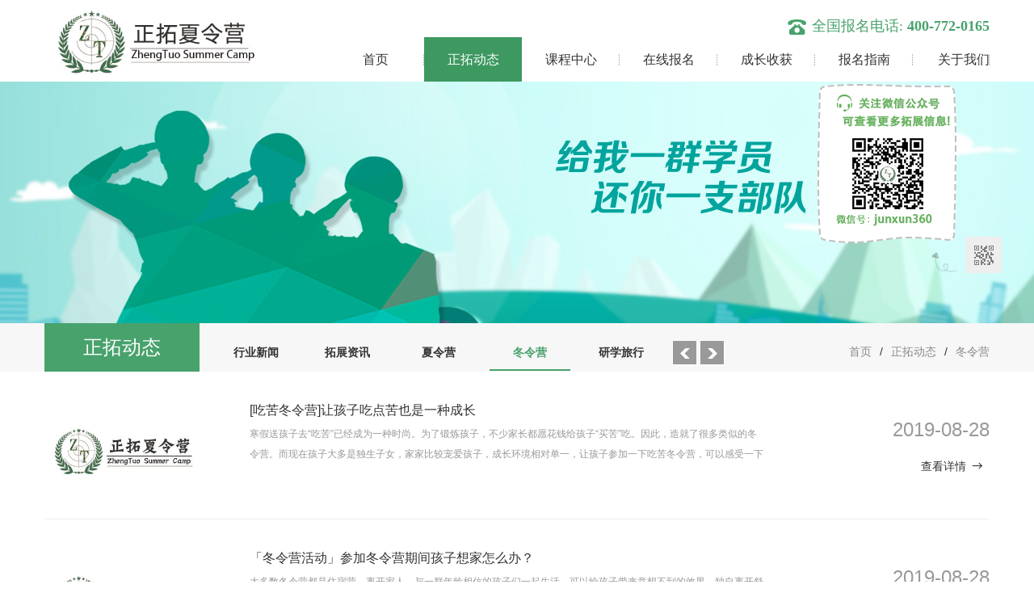

--- FILE ---
content_type: text/html
request_url: https://www.junxun365.com/channels/6_4.html
body_size: 7996
content:
<!DOCTYPE html>
<html>
  <head>
    <TITLE>冬令营-正拓夏令营</TITLE>
<META NAME="keywords" CONTENT="冬令营,军事冬令营,上海军事冬令营,吃苦冬令营,上海冬令营,军训冬令营,中小学生冬令营,青少年军事冬令营,军旅冬令营,苏州军事冬令营">
<META NAME="description" CONTENT="正拓冬令营旨在以向军人学习的军校式生活中培养孩子的良好生活习惯并循序渐进培养孩子的领导力。在特训营中，我们将着重培养孩子的自律、毅力、洞察力、主动性、自信心、责任感、协调能力、社交能力、感恩心等">
<META NAME="author" CONTENT="正拓夏令营">
<meta charset="utf-8">
<meta http-equiv="X-UA-Compatible" content="IE=edge" />
<meta name="viewport" content="width=device-width, initial-scale=1, maximum-scale=1, user-scalable=no">
<link rel="shortcut icon" href="/images/favicon.ico">
<!--include main css --> 
<link rel="stylesheet" type="text/css" href="/css/bootstrap.css"/>
<link rel="stylesheet" type="text/css" href="/css/iconfont.css"/>
<link rel="stylesheet" type="text/css" href="/css/style.css"/>
<!--[if lt IE 9]>
    <script src="https://apps.bdimg.com/libs/html5shiv/r29/html5.min.js"></script>
    <script src="https://apps.bdimg.com/libs/respond.js/1.4.2/respond.min.js"></script>
<![endif]-->
  
  <script src="/sitefiles/assets/lib/jquery-1.9.1.min.js" type="text/javascript"></script></head>
  <body>
    <div>
      <!--header-->
      <header class="header">
    <section class="container">
      <a href="#mmenu" class="phone-nav glyphicon ion-navicon-round"></a>
    </section>    
    <div class="top">
      <div class="container clearfix">
        <div class="row">
          <div class="logo col-md-3 col-sm-4 col-xs-4">
            <a href=""><img src="/upload/images/2018/6/3/3192134285.jpg" alt="青少年军事军训夏令营-正拓军事夏令营"/></a>
          </div>
          <div class="navwrap col-md-9">
            <div class="lwt-wrap">
                <a class="toptel" href="#"><i class="icon-dianhua"></i>全国报名电话: <strong>400-772-0165</strong></a>
            </div>
            <!-- 菜单 -->
            <ul class="nav pull-right">
              <li><a href="/index.html">首页</a></li>
              
                  <li class="active">
                        <a href="/channels/3.html">正拓动态</a>
                        <ul class="two">
                          
                            <li><a href="/channels/3.html">行业新闻</a></li>
                          
                            <li><a href="/channels/4.html">拓展资讯</a></li>
                          
                            <li><a href="/channels/5.html">夏令营</a></li>
                          
                            <li><a href="/channels/6.html">冬令营</a></li>
                          
                            <li><a href="/channels/7.html">研学旅行</a></li>
                          
                            <li><a href="/channels/8.html">其他</a></li>
                          
                          </ul>
                      </li>
              
                  <li>
                        <a target="_blank" href="/courseCenter.html">课程中心</a>
                        <ul class="two">
                          
                            <li><a href="/channels/10.html">航空营</a></li>
                          
                            <li><a href="/channels/11.html">夏令营</a></li>
                          
                            <li><a href="/channels/12.html">冬令营</a></li>
                          
                            <li><a href="/channels/13.html">国庆营</a></li>
                          
                            <li><a href="/channels/14.html">国外游学营</a></li>
                          
                            <li><a href="/channels/15.html">国内研学</a></li>
                          
                            <li><a href="/channels/16.html">周末营</a></li>
                          
                          </ul>
                      </li>
              
                  <li>
                        <a target="_blank" href="/onlineReg.html">在线报名</a>
                        <ul class="two">
                          
                            <li><a target="_blank" href="/studentsubmit.html">学员信息提交</a></li>
                          
                          </ul>
                      </li>
              
                  <li>
                        <a href="/channels/28.html">成长收获</a>
                        <ul class="two">
                          
                            <li><a href="/channels/28.html">学员风采</a></li>
                          
                            <li><a href="/channels/29.html">感恩教育</a></li>
                          
                            <li><a href="/channels/30.html">消防演练</a></li>
                          
                            <li><a href="/channels/31.html">快乐旅游</a></li>
                          
                            <li><a href="/channels/32.html">军营参观</a></li>
                          
                            <li><a href="/channels/33.html">城市挑战赛</a></li>
                          
                          </ul>
                      </li>
              
                  <li>
                        <a href="/channels/35.html">报名指南</a>
                        <ul class="two">
                          
                            <li><a href="/channels/35.html">常见问题</a></li>
                          
                            <li><a target="_blank" href="/contents/20/674.html">报名方式</a></li>
                          
                            <li><a target="_blank" href="/contents/22/675.html">入营须知</a></li>
                          
                            <li><a href="/channels/38.html">精彩视频</a></li>
                          
                          </ul>
                      </li>
              
                  <li>
                        <a href="/channels/40.html">关于我们</a>
                        <ul class="two">
                          
                            <li><a href="/channels/40.html">公司简介</a></li>
                          
                            <li><a href="/channels/41.html">培训场地</a></li>
                          
                            <li><a href="/channels/42.html">商务合作</a></li>
                          
                          </ul>
                      </li>
              
            </ul>
            <!-- end菜单 -->
          </div>
          <div class="t400 col-md-3 col-sm-3 col-xs-5 col-xs-offset-3 col-sm-offset-5" style="display: none"><img src="/images/m400.jpg" width="100%" alt="正拓军事冬令营咨询热线400-772-0165"></div>
        </div>
      </div>
    </div>
  </header>
      <!--banner-->
      <section class="banner" style="background:url(/upload/images/2017/12/o_b.jpg) center"></section>
      <div class="m_banner">
        
      </div>
    </div>
    <!--面包屑导航 start-->
    <div class="mbx">
      <div class="container">
        <div class="nytit pull-left">正拓动态</div>
        <menu class="menu pull-left" id="menu">
          
            <div><a href="/channels/3.html">行业新闻</a></div>
          
            <div><a href="/channels/4.html">拓展资讯</a></div>
          
            <div><a href="/channels/5.html">夏令营</a></div>
          
            <div><a class="cur" href="/channels/6.html">冬令营</a></div>
          
            <div><a href="/channels/7.html">研学旅行</a></div>
          
            <div><a href="/channels/8.html">其他</a></div>
          
        </menu>
        <div class="mbxwrap pull-right">
          <a href="/index.html">首页</a><span>/</span><a href="/channels/3.html">正拓动态</a><span>/</span><a href="/channels/6.html">冬令营</a>
        </div>
      </div>
    </div>
    <!--面包屑导航 end-->
    <div class="nycon">
      <div class="container">
        <div class="news">
          <ul>
            
              <li class="clearfix">
                <div class="pic pull-left">
                  <a href="/contents/6/1558.html"><img class="vcenter" src="/upload/images/2017/logo.jpg" alt="&#91;吃苦冬令营&#93;让孩子吃点苦也是一种成长"></a>
                </div>
                <div class="ntxt pull-left">
                  <a href="/contents/6/1558.html">&#91;吃苦冬令营&#93;让孩子吃点苦也是一种成长</a>
                  <p>
                    寒假送孩子去“吃苦”已经成为一种时尚。为了锻炼孩子，不少家长都愿花钱给孩子“买苦”吃。因此，造就了很多类似的冬令营。而现在孩子大多是独生子女，家家比较宠爱孩子，成长环境相对单一，让孩子参加一下吃苦冬令营，可以感受一下集体和团队的精神，学会与人相处，学会独立应对。</p>
                </div>
                <div class="date pull-right text-right">
                  <span>2019-08-28</span>
                  <a href="/contents/6/1558.html" target="_blank">查看详情<i class="icon-jiantou1"></i></a>
                </div>
              </li>
            
              <li class="clearfix">
                <div class="pic pull-left">
                  <a href="/contents/6/1557.html"><img class="vcenter" src="/upload/images/2017/logo.jpg" alt="&#12300;冬令营活动&#12301;参加冬令营期间孩子想家怎么办？"></a>
                </div>
                <div class="ntxt pull-left">
                  <a href="/contents/6/1557.html">&#12300;冬令营活动&#12301;参加冬令营期间孩子想家怎么办？</a>
                  <p>
                    大多数冬令营都是住宿营，离开家人，与一群年龄相仿的孩子们一起生活，可以给孩子带来意想不到的效果。独自离开舒适的家去往其他的城市，独自洗衣做饭，独自整理行李...从陌生到尝试到熟练，在一步步探索与实践中学习与成长。开营日那天，在去营地的车上，孩子们心情大多的期待与激动的；过一两天，部分孩子的想家情绪油然而生。</p>
                </div>
                <div class="date pull-right text-right">
                  <span>2019-08-28</span>
                  <a href="/contents/6/1557.html" target="_blank">查看详情<i class="icon-jiantou1"></i></a>
                </div>
              </li>
            
              <li class="clearfix">
                <div class="pic pull-left">
                  <a href="/contents/6/1556.html"><img class="vcenter" src="/upload/images/2017/logo.jpg" alt="&#12300;军事冬令营&#12301;军事主题夏令营为什么受欢迎"></a>
                </div>
                <div class="ntxt pull-left">
                  <a href="/contents/6/1556.html">&#12300;军事冬令营&#12301;军事主题夏令营为什么受欢迎</a>
                  <p>
                    由于现代家庭“4&#43;2&#43;1”的模式，如今的孩子常被比喻为“温室中的花朵”，因此很多家长打算让孩子参加军事冬令营，多多磨练。此外，伴随思想水平的提高和国家征兵的宣传，不少孩子更梦想能够成为一名军人，故而主动要求报名参加军事冬令营。为何如此多的家长、孩子，愿意参与进这种军旅风的冬令营中呢？</p>
                </div>
                <div class="date pull-right text-right">
                  <span>2019-08-27</span>
                  <a href="/contents/6/1556.html" target="_blank">查看详情<i class="icon-jiantou1"></i></a>
                </div>
              </li>
            
              <li class="clearfix">
                <div class="pic pull-left">
                  <a href="/contents/6/1555.html"><img class="vcenter" src="/upload/images/2017/logo.jpg" alt="&#12300;部队夏令营&#12301;部队夏令营的教育模式"></a>
                </div>
                <div class="ntxt pull-left">
                  <a href="/contents/6/1555.html">&#12300;部队夏令营&#12301;部队夏令营的教育模式</a>
                  <p>
                    家长想让孩子参加上海部队体验军事冬令营体验军事生活的理由有很多，但是大部分都是想让孩子改掉坏毛病，让孩子养成好习惯和坚毅的性格品质。那么让孩子上海部队体验冬令营到底有哪些帮助呢？小编为大家解答。</p>
                </div>
                <div class="date pull-right text-right">
                  <span>2019-08-27</span>
                  <a href="/contents/6/1555.html" target="_blank">查看详情<i class="icon-jiantou1"></i></a>
                </div>
              </li>
            
              <li class="clearfix">
                <div class="pic pull-left">
                  <a href="/contents/6/1554.html"><img class="vcenter" src="/upload/images/2017/logo.jpg" alt="冬令营课程设计主要是以哪些方面进行设计"></a>
                </div>
                <div class="ntxt pull-left">
                  <a href="/contents/6/1554.html">冬令营课程设计主要是以哪些方面进行设计</a>
                  <p>
                    现在国内有各种各样的冬令营活动，其中冬令营活动课程主要包括德、智、体、美、情、财六个方面，从这六大方面去设计课程，那么我们看看冬令营课程主要是想提升孩子哪方面的技能。</p>
                </div>
                <div class="date pull-right text-right">
                  <span>2019-08-27</span>
                  <a href="/contents/6/1554.html" target="_blank">查看详情<i class="icon-jiantou1"></i></a>
                </div>
              </li>
            
          </ul>
          <div class="page">
            <a href="/channels/6.html">首页</a>
            <a href="/channels/6_3.html">上一页</a>
            <a href="/channels/6_2.html">...</a><a href="/channels/6_2.html">2</a><a href="/channels/6_3.html">3</a><a class="active" href="javascript:;">4</a><a href="/channels/6_5.html">5</a><a href="/channels/6_6.html">6</a><a href="/channels/6_7.html">...</a>
            <a href="/channels/6_5.html">下一页</a>
            <a href="/channels/6_9.html">尾页</a>
          </div>
        </div>
      </div>
    </div>
    <!--index news start-->
    <div class="innews">
      <div class="container clearfix">
        <div class="innleft pull-left">
          <div class="pic pull-left icon-gonggao"></div>
          <div class="inntxt pull-right">
            <ul>
            
              <li><a href="/contents/6/1573.html">军事化管理的冬令营活动好不好？</a><span>[ 2019-09-05 ]</span></li>
            
              <li><a href="/contents/6/1572.html">孩子胆子小怎么办，军事冬令营让其改变</a><span>[ 2019-09-05 ]</span></li>
            
              <li><a href="/contents/6/1571.html">&#91;军事冬令营&#93;让孩子变成一个男子汉</a><span>[ 2019-09-05 ]</span></li>
            
              <li><a href="/contents/6/1570.html">军事主题夏令营好不好，有哪些优势&#63;</a><span>[ 2019-09-02 ]</span></li>
            
            </ul>
          </div>
        </div>
        <div class="innleft pull-left innright">
          <div class="pic pull-left icon-dasha"></div>
          <div class="inntxt pull-right">
            <ul>
              <li>电话： <a href="tel:400-772-0165">400-772-0165</a></li>
              <li>邮箱： <a href="mailto:luoqiang0831@vip.qq.com">luoqiang0831@vip.qq.com</a></li>
              <li>公众号：微信搜索(正拓商业军校)关注即可</li>
              <!-- <li>办公地址：苏州市吴江区盛泽镇中心广场2号公寓324室</li> -->
              <li>营地： <a href="/channels/41.html">申隆生态园</a></li>
            </ul>
          </div>
        </div>
      </div>
    </div>
    <!--index news end-->
    <!--footer start-->
    <div class="footer">
        <div class="container">
            <div class="row">
                <div class="fleft col-md-9 col-sm-9">
                    <div class="row">
                        
                            <div class="col-md-2 col-sm-2">
                                <div class="list-group">
                                    <a class="subTit" href="/channels/3.html">正拓动态</a>
                                    
                                            <a class="list-group-item" href="/channels/3.html">行业新闻</a>
                                        
                                            <a class="list-group-item" href="/channels/4.html">拓展资讯</a>
                                        
                                            <a class="list-group-item" href="/channels/5.html">夏令营</a>
                                        
                                            <a class="list-group-item" href="/channels/6.html">冬令营</a>
                                        
                                            <a class="list-group-item" href="/channels/7.html">研学旅行</a>
                                        
                                            <a class="list-group-item" href="/channels/8.html">其他</a>
                                        
                                </div>
                            </div>
                        
                            <div class="col-md-2 col-sm-2">
                                <div class="list-group">
                                    <a class="subTit" href="/courseCenter.html">课程中心</a>
                                    
                                            <a class="list-group-item" href="/channels/10.html">航空营</a>
                                        
                                            <a class="list-group-item" href="/channels/11.html">夏令营</a>
                                        
                                            <a class="list-group-item" href="/channels/12.html">冬令营</a>
                                        
                                            <a class="list-group-item" href="/channels/13.html">国庆营</a>
                                        
                                            <a class="list-group-item" href="/channels/14.html">国外游学营</a>
                                        
                                            <a class="list-group-item" href="/channels/15.html">国内研学</a>
                                        
                                            <a class="list-group-item" href="/channels/16.html">周末营</a>
                                        
                                </div>
                            </div>
                        
                            <div class="col-md-2 col-sm-2">
                                <div class="list-group">
                                    <a class="subTit" href="/onlineReg.html">在线报名</a>
                                    
                                            <a class="list-group-item" target="_blank" href="/studentsubmit.html">学员信息提交</a>
                                        
                                </div>
                            </div>
                        
                            <div class="col-md-2 col-sm-2">
                                <div class="list-group">
                                    <a class="subTit" href="/channels/28.html">成长收获</a>
                                    
                                            <a class="list-group-item" href="/channels/28.html">学员风采</a>
                                        
                                            <a class="list-group-item" href="/channels/29.html">感恩教育</a>
                                        
                                            <a class="list-group-item" href="/channels/30.html">消防演练</a>
                                        
                                            <a class="list-group-item" href="/channels/31.html">快乐旅游</a>
                                        
                                            <a class="list-group-item" href="/channels/32.html">军营参观</a>
                                        
                                            <a class="list-group-item" href="/channels/33.html">城市挑战赛</a>
                                        
                                </div>
                            </div>
                        
                            <div class="col-md-2 col-sm-2">
                                <div class="list-group">
                                    <a class="subTit" href="/channels/35.html">报名指南</a>
                                    
                                            <a class="list-group-item" href="/channels/35.html">常见问题</a>
                                        
                                            <a class="list-group-item" target="_blank" href="/contents/20/674.html">报名方式</a>
                                        
                                            <a class="list-group-item" target="_blank" href="/contents/22/675.html">入营须知</a>
                                        
                                            <a class="list-group-item" href="/channels/38.html">精彩视频</a>
                                        
                                </div>
                            </div>
                        
                            <div class="col-md-2 col-sm-2">
                                <div class="list-group">
                                    <a class="subTit" href="/channels/40.html">关于我们</a>
                                    
                                            <a class="list-group-item" href="/channels/40.html">公司简介</a>
                                        
                                            <a class="list-group-item" href="/channels/41.html">培训场地</a>
                                        
                                            <a class="list-group-item" href="/channels/42.html">商务合作</a>
                                        
                                </div>
                            </div>
                        
                    </div>
                </div>
                <div class="fright col-md-3 col-sm-3">
                    <ul class="fContactUs">
                        <li class="clearfix" style="border-top: 0;">
                            <div class="pull-right icon-weixin1"></div>
                            <h5>关注公众号</h5>
                            <p>微信搜索"<strong id="gzh">正拓军事夏令营</strong>"</p>
                            <div class="erweima"><img width="100%" src="/upload/images/2017/qrcode.jpg" alt="青少年军事夏令营微信公众号"></div>
                        </li>
                        <li class="clearfix">
                            <div class="pull-right icon-dianhua"></div>
                            <h5>全国服务热线</h5>
                            <p><strong>400-772-0165</strong></p>
                        </li>
                        <li class="clearfix">
                            <div class="pull-right icon-fenxiang1"></div>
                            <div class="friendlink pull-left">
                                <span>友情链接</span>
                                <div class="flinkdown">
                                <a href="https://m.junxun365.com/" target="_blank">正拓手机官网</a>
                                <a href="https://www.dly1.com/" target="_blank" style="color:#909090">正拓军事冬令营</a>
                                </div>
                            </div>
                        </li>
                    </ul>
                </div>
            </div>
            <div class="row copyright text-center">
                
                <div class="col-md-12">
                    <br>
                    <br> Copyright ©2016-2020  junxun365.com, 版权所有　<a href="http://www.beian.miit.gov.cn">苏ICP备16013413号</a>
		    <br> <a href="https://www.junxun365.com/sitemap.xml">网站地图</a>
                </div>
            </div>
        </div>
        <div class="bottom_tools">
            <div class="qr_tool">二维码</div>
            <img class="qr_img" src="/images/qr_img.png" alt="青少年军事夏令营微信公众号">
        </div>
    </div>
    <!-- <div class="tel_call">
     <p>免费咨询热线(可预约参观)</p>
     <p><input type="text" id="telInput" placeholder="请输入您的电话号码"></p>
     <button class="t_submit" id="callBtn" type="button">免费电话咨询</button>
    </div> -->
    <!--footer end-->
    <!--移动端  Mmenu-->
    <!-- 底部 -->
<div class="bFloat">
   <ul class="bNavigation clearfix">
   	<li><a href="/"><i class="icon-shouye wap-home"></i><span>首页</span></a></li>
    <li><a href="/channels/28.html"><i class="icon-zixun1"></i><span>往期精彩</span></a></li>
    <li><a href="/onlineReg.html" class="menu-apply"><i class="icon-apply"></i><span>快速报名</span></a></li>
    <li><a href="/course.html"><i class="icon-zhongxin"></i><span>课程中心</span></a></li>
    <li><a href="https://yzf.qq.com/xv/web/static/chat/index.html?sign=37ef9b978624069322429cbf18e1e067962e13363099ff0e35050f9e07488b7a2e31414fced32d48958a8f839b6c08029acd18a7"><i class="icon-zixun"></i><span>在线咨询</span></a></li>
   </ul>
</div>

<!-- End底部 -->
    <!--Js 引入--> 

    <script src="https://apps.bdimg.com/libs/jquery/2.1.4/jquery.min.js" type="text/javascript" charset="utf-8"></script>
<!--[if lt IE 9]>
    <script src="http://apps.bdimg.com/libs/jquery/1.9.1/jquery.min.js"></script>
<![endif]-->
<script src="/js/public.js" type="text/javascript" charset="utf-8"></script>
<script type="text/javascript" src="/js/slick.min.js" ></script>
<script src="https://yzf.qq.com/xv/web/static/chat_sdk/yzf_chat.min.js"></script>



    <script type="text/javascript" src="/js/jquery.mmenu.all.min.js" ></script> 
  </body>
</html>
​

--- FILE ---
content_type: text/css
request_url: https://www.junxun365.com/css/iconfont.css
body_size: 29352
content:
@font-face {font-family: "iconfont";
    src: url('/fonts/iconfont.eot?t=1618744803086'); /* IE9 */
    src: url('/fonts/iconfont.eot?t=1618744803086#iefix') format('embedded-opentype'), /* IE6-IE8 */
    url('[data-uri]') format('woff2'),
    url('/fonts/iconfont.woff?t=1618744803086') format('woff'),
    url('/fonts/iconfont.ttf?t=1618744803086') format('truetype'), /* chrome, firefox, opera, Safari, Android, iOS 4.2+ */
    url('/fonts/iconfont.svg?t=1618744803086#iconfont') format('svg'); /* iOS 4.1- */
  }
  .icon-ioscolorfilter,.icon-bofang,.icon-socialyen,.icon-bonfire,.icon-xuexi,.icon-booming,.icon-dasha,.icon-tuijian,.icon-specservice,.icon-weixin1,.icon-jiantou,.icon-junshi,.icon-xuexi1,.icon-moon,.icon-pin-copy,.icon-ioscompose,.icon-iospeopleoutline,.icon-shouye,.icon-tuijian1,.icon-kecheng,.icon-bofang1,.icon-dianhua,.icon-lvyou,.icon-sousuo,.icon-zixun,.icon-fireball,.icon-iospartlysunny,.icon-baoming,.icon-yinxingqia,.icon-zixun1,.icon-shipin,.icon-junxiuganbu,.icon-cup,.icon-caidan,.icon-tuijian2,.icon-junren,.icon-wenti,.icon-xiaofangjianchaquerenyemian,.icon-aixin,.icon-jiantou1,.icon-china,.icon-dianhua1,.icon-jiantou-copy,.icon--junmibulaheibai,.icon-shijian,.icon-yonghu,.icon-sunny,.icon-remen,.icon-zhishengfeiji,.icon-riqi,.icon-xiaofang_xiaquhuojing,.icon-tanke,.icon-caidan1,.icon-tesezhuanti,.icon-dong,.icon-gonggao,.icon-time-o,.icon-icon-test,.icon-zhifubao,.icon-ganen,.icon-fill1,.icon-weixin,.icon-xinwen,.icon-tuozhankehu-shi,.icon-qianshuiting,.icon-baoming1,.icon-fenxiang1,.icon-xialingying_shixin,.icon-ios-paper,.icon-tuiwujunren,.icon-chuan,.icon-22222-copy,.icon-fenxiang,.icon-peixun,.icon-zhuantitu_xiaofang,.icon-weixintuozhan,.icon-chengshijianzhu,.icon-ketiyanjiu,.icon-zhongxin,.icon-apply{display: inline-block;font-family: iconfont!important;speak: none;font-style: normal;font-weight: 400;font-variant: normal;text-transform: none;text-rendering: auto;line-height: 1;-webkit-font-smoothing: antialiased;-moz-osx-font-smoothing: grayscale;}.icon-ioscolorfilter:before{content:"\e6bd"}.icon-bofang:before{content:"\e614"}.icon-socialyen:before{content:"\e893"}.icon-bonfire:before{content:"\e60a"}.icon-xuexi:before{content:"\e600"}.icon-booming:before{content:"\e60f"}.icon-dasha:before{content:"\e62e"}.icon-tuijian:before{content:"\e616"}.icon-specservice:before{content:"\e62b"}.icon-weixin1:before{content:"\e7e5"}.icon-jiantou:before{content:"\e659"}.icon-junshi:before{content:"\e60d"}.icon-xuexi1:before{content:"\e6d3"}.icon-moon:before{content:"\e706"}.icon-pin-copy:before{content:"\e639"}.icon-ioscompose:before{content:"\e69e"}.icon-iospeopleoutline:before{content:"\e6d1"}.icon-shouye:before{content:"\e619"}.icon-tuijian1:before{content:"\e608"}.icon-kecheng:before{content:"\e649"}.icon-bofang1:before{content:"\e61a"}.icon-dianhua:before{content:"\e633"}.icon-lvyou:before{content:"\e6a7"}.icon-sousuo:before{content:"\e678"}.icon-zixun:before{content:"\e642"}.icon-fireball:before{content:"\e6e3"}.icon-iospartlysunny:before{content:"\e7ae"}.icon-baoming:before{content:"\e611"}.icon-yinxingqia:before{content:"\e621"}.icon-zixun1:before{content:"\e603"}.icon-shipin:before{content:"\e80a"}.icon-junxiuganbu:before{content:"\e602"}.icon-cup:before{content:"\e607"}.icon-caidan:before{content:"\e612"}.icon-tuijian2:before{content:"\e67b"}.icon-junren:before{content:"\e609"}.icon-wenti:before{content:"\e625"}.icon-xiaofangjianchaquerenyemian:before{content:"\e64e"}.icon-aixin:before{content:"\e60c"}.icon-jiantou1:before{content:"\e644"}.icon-china:before{content:"\e65e"}.icon-dianhua1:before{content:"\e63e"}.icon-jiantou-copy:before{content:"\e601"}.icon--junmibulaheibai:before{content:"\e62f"}.icon-shijian:before{content:"\e634"}.icon-yonghu:before{content:"\e637"}.icon-sunny:before{content:"\e668"}
.icon-remen:before{content:"\e6b7"}.icon-zhishengfeiji:before{content:"\e769"}.icon-riqi:before{content:"\e62a"}.icon-xiaofang_xiaquhuojing:before{content:"\e643"}.icon-tanke:before{content:"\e710"}.icon-caidan1:before{content:"\e604"}.icon-tesezhuanti:before{content:"\e617"}.icon-dong:before{content:"\e615"}.icon-gonggao:before{content:"\e654"}.icon-time-o:before{content:"\e605"}.icon-icon-test:before{content:"\e62c"}.icon-zhifubao:before{content:"\e60b"}.icon-ganen:before{content:"\e60e"}.icon-fill1:before{content:"\e606"}.icon-weixin:before{content:"\e618"}.icon-xinwen:before{content:"\e610"}.icon-tuozhankehu-shi:before{content:"\e622"}.icon-qianshuiting:before{content:"\e624"}.icon-baoming1:before{content:"\e68c"}.icon-fenxiang1:before{content:"\e66c"}.icon-xialingying_shixin:before{content:"\e613"}.icon-ios-paper:before{content:"\e77d"}.icon-tuiwujunren:before{content:"\e61e"}.icon-chuan:before{content:"\e66e"}.icon-22222-copy:before{content:"\e61f"}.icon-fenxiang:before{content:"\e620"}.icon-peixun:before{content:"\e62d"}.icon-zhuantitu_xiaofang:before{content:"\e623"}.icon-weixintuozhan:before{content:"\e66f"}.icon-chengshijianzhu:before{content:"\e666"}.icon-ketiyanjiu:before{content:"\e6cb"}.icon-zhongxin:before {content: "\e679";}.icon-apply:before {content: "\e972";}

--- FILE ---
content_type: text/css
request_url: https://www.junxun365.com/css/style.css
body_size: 10373
content:
@charset "utf-8";body{font-family:"Helvetica Neue",Helvetica,Arial,sans-serif,微软雅黑,黑体}#menu{display:none;margin-bottom:0}.slick-slider{position:relative;display:block;box-sizing:border-box;-moz-box-sizing:border-box;-webkit-touch-callout:none;-webkit-user-select:none;-khtml-user-select:none;-moz-user-select:none;-ms-user-select:none;user-select:none;-ms-touch-action:pan-y;touch-action:pan-y;-webkit-tap-highlight-color:transparent}.slick-list{position:relative;overflow:hidden;display:block;margin:0;padding:0;z-index:1}.slick-list:focus{outline:0}.slick-list.dragging{cursor:pointer;cursor:hand}.slick-slider .slick-track{-webkit-transform:translate3d(0,0,0);-ms-transform:translate3d(0,0,0);transform:translate3d(0,0,0)}.slick-track{position:relative;left:0;top:0;display:block}.slick-track:before,.slick-track:after{content:"";display:table}.slick-track:after{clear:both}.slick-loading .slick-track{visibility:hidden}.slick-slide{float:left;height:100%;min-height:1px;display:none}[dir="rtl"] .slick-slide{float:right}.slick-slide img{display:block}.slick-slide.slick-loading img{display:none}.slick-slide.dragging img{pointer-events:none}.slick-initialized .slick-slide{display:block}.slick-loading .slick-slide{visibility:hidden}.slick-vertical .slick-slide{display:block;height:auto;border:1px solid transparent}.slick-prev,.slick-next{z-index:20;position:absolute;display:block;height:30px;width:30px;line-height:0;font-size:0;cursor:pointer;background:transparent;color:transparent;top:50%;margin-top:-30px;padding:0;border:0;outline:0;z-index:3}.slick-prev{left:30px;border-left:solid 1px #fff;border-bottom:solid 1px #fff;transform:rotate(45deg)}.slick-next{border-right:solid 1px #fff;border-bottom:solid 1px #fff;transform:rotate(-45deg)}[dir="rtl"] .slick-prev{left:auto;right:30px}.slick-next{right:30px}[dir="rtl"] .slick-next{left:30px;right:auto}.slick-dots{position:absolute;bottom:20px;height:auto;list-style:none;display:block;text-align:center;padding:0;width:100%;line-height:0;z-index:2}.slick-dots li{position:relative;display:inline-block;margin:0 3px;padding:0;cursor:pointer}.slick-dots li button{border:0;display:block;height:10px;width:10px;padding:0;margin:0;outline:0;line-height:0;font-size:0;cursor:pointer;background:#fff;border-radius:10px}.slick-dots li.slick-active button{background:#fbca4f}.pull-right{float:right!important}.pull-left{float:left!important}.logo{margin-top:8px}.logo img{width:100%}.home-top-grid1{background:rgba(11,100,143,0.7);transition:.5s all}.home-top-grid2{background:rgba(226,23,55,0.5);transition:.5s all}.home-top-grid3{background:rgba(11,100,143,0.4);transition:.5s all}body{overflow-x:hidden}.iconfont{font-family:iconfont}.pull-left>a>img{width:200px}.tHide{text-overflow:ellipsis;overflow:hidden;white-space:nowrap}.vcenter{position:absolute;top:0;right:0;bottom:0;left:0;max-width:100%;max-height:100%;display:block;vertical-align:middle;margin:auto}.blockFull{display:block;width:100%;height:100%;position:relative}.relative{position:relative}.pic{position:relative;overflow:hidden}.pic:after{content:"";display:block}a{color:inherit;text-decoration:none}a:focus,a:hover{color:#48a26c;text-decoration:none}h1,h2,h3,h4,h5,h6,ul,li{margin:0;padding:0}img{border:0}.container{width:1200px}.header{clear:both;box-shadow:0 0 10px 1px rgba(7,17,27,0.1)}.banner{max-width:1920px;margin:0 auto;clear:both;min-height:299px}.m_banner{display:none}.m_banner>img{width:100%}.banner .slick-dots{bottom:30px}.banner .slick-dots li button{width:8px;height:8px;display:inline-block}.banner .slick-dots .slick-active button{width:10px;height:10px;background:0;border:1px solid #fff}.navwrap{padding-top:20px}.navwrap .lwt-wrap{text-align:right}.navwrap .lwt-wrap i{display:inline-block;vertical-align:sub}.navwrap .lwt-wrap .icon-weixin{font-size:23px;color:#0abc64}.navwrap span{margin:0 10px;cursor:pointer;position:relative}.navwrap span .erweima{position:absolute;width:140px;height:140px;z-index:22;left:50%;margin-left:-82px;top:30px;display:none}.navwrap span:hover .erweima{display:block}.navwrap .toptel{font-size:18px;color:#48a26c;font-family:"微软雅黑,黑体";line-height:25px;text-decoration:none}.navwrap .toptel i{font-size:26px;margin-right:5px}.navwrap .nav>li{float:left;width:121px;text-align:center;height:55px;line-height:55px;background:url(/images/navline.png) no-repeat center right;position:relative;font-size:16px}.navwrap .nav>li>a{padding:0;background-color:transparent}.navwrap .nav li a{transition:.5s}.two a{color:#fff;display:block;padding:10px 30px;font-size:14px;line-height:normal}.two a:hover{background:#72b88e;color:#fff}.navwrap .nav li.active{background:#3e9961;text-align:center!important}.navwrap .nav li.active>a{color:#fff}.navwrap .two{position:absolute;width:180px;color:#fff;z-index:99999;display:none;top:55px;background:#3e9961}
.two li{text-align:left;list-style:none;background:0}.two ul{position:absolute;left:100%;width:100%;top:0;display:none}.tit{text-align:center;margin:100px 0 50px}.tit span{display:block}.tit .titspan1{font-size:20px;font-family:arial;color:#333}.tit .titspan2{font-size:18px;font-family:"microsoft yahei";color:#999}.tit .titspan2 em{font-style:normal;min-width:118px;display:inline-block;max-width:50%;height:27px;overflow:hidden;line-height:34px}.scope ul li{list-style:none;width:22.308%;text-align:center;float:left;margin-right:3.5%}.scope ul li .pic{width:100%;transition:.5s}.scope ul li .pic:after{padding-bottom:36.7816091954023%}.scope ul li .scopea{font-size:16px;color:#333;line-height:35px;margin:15px 0 0;display:block;height:35px;overflow:hidden;transition:.5s}.scope ul li p{font-size:12px;color:#999;height:40px;line-height:20px;overflow:hidden;transition:.5s}.scope ul li:hover .pic{box-shadow:0 0 8px #666}.scope ul li:hover .scopea{color:#48a26c}.scope ul li:hover p{color:#666}.inabout{height:443px;background:url(../images/indexabbg.jpg) no-repeat center;margin-top:80px}.inabout .tit span{color:#fff}.inabout .inabtxt{font-size:13px;text-align:center;color:#fff;line-height:25px;width:86%;margin:0 auto;height:75px;overflow:hidden}.inabout .more{display:block;width:195px;height:35px;text-align:center;margin:40px auto 0;color:#fff;line-height:35px;border:1px solid #fff;border-radius:20px;transition:.5s}.inabout .more:hover{background:#48a26c;border:1px solid #48a26c}.incasefl{text-align:center}.incasefl .slick-current a{color:#fff;background:#48a26c;border:1px solid #48a26c}.incasefl .slick-slide{display:inline-block}.incasefl .slick-track{margin:0 auto}.incasefl a{display:inline-block;width:133px;height:38px;line-height:38px;border:1px solid #999;overflow:hidden;border-radius:20px;margin:0 10px;transition:.5s}.incasefl a:hover{color:#fff;background:#48a26c;border:1px solid #48a26c}.demo{margin:35px auto 0;background:#fff;overflow:hidden;max-width:1920px;float:none}.demo1 a{display:inline-block;float:left;margin-right:1px;width:99.8%;position:relative}.demo1 a .pic{width:100%}.demo1 a .pic img{display:inline-block}.demo1 a .pic:after{padding-bottom:66.66666666666667%}.demo1 a .zzc{width:100%;height:100%;position:absolute;top:0;left:0;background:#000;filter:alpha(opacity=50);background:rgba(0,0,0,0.5);display:none}.demo1 a .zzc .casename{position:absolute;top:50%;left:50%;transform:translate(-50%,-50%)}.demo1 a .zzc span{font-size:16px;font-weight:700;display:block;text-align:center;color:#fff;overflow:hidden;height:23px}.demo1 a .zzc .line{width:25px;height:1px;background:#fff;margin:5px auto}.demo1 a:hover .zzc{display:block}.incase a.more{max-width:1920px;height:62px;line-height:62px;display:block;text-align:center;color:#fff;background:#48a26c;margin-top:1px;font-size:15px}.innews{background:#f7f7f7;padding:100px 0}.innleft{width:50%;background:#fff}.innleft .pic{width:34%}.innleft .pic:after{padding-bottom:75%}.innleft .icon-gonggao{background:#48a26c}.innleft .icon-dasha{background:#738b4f}.innleft .icon-gonggao:before,.innleft .icon-dasha:before{position:absolute;top:0;right:0;bottom:0;left:0;font-size:40px;color:#fff;padding-top:28%;text-align:center}.innleft .icon-dasha:before{font-size:45px}.innleft .inntxt{padding:15px 10px 0 0;width:63%}.innleft .inntxt li{list-style:none;line-height:30px;font-size:13px}.innleft .inntxt li a{color:#666;display:inline-block;width:75%;height:30px;overflow:hidden;float:left}.innleft .inntxt li:hover{font-weight:700;color:#333}.innleft .inntxt li:hover span{color:#333;font-weight:100}.innleft .inntxt li span{font-size:12px;font-family:arial;color:#999}.innright a{float:right!important;width:88%!important}.innright a:hover{color:#48a26c!important}.innright li:hover{font-weight:100!important}.Advisory{box-shadow:0 0 10px rgba(0,0,0,0.1);-webkit-box-shadow:0 0 10px rgba(0,0,0,0.1);padding:40px}.Advisory .btn-group .btn{border-radius:0;padding:10px}.Advisory .btn-group{font-size:16px;background:#f3f3f3;margin-bottom:60px}.advisoryInner{padding-left:200px;width:900px}.advisoryTit{background:url(/images/applyTitle.png) no-repeat;width:280px;height:70px;margin:20px 0;position:relative;z-index:9}.advisoryWrap{position:relative}.advisoryWrap:before{content:"";border:1px solid #ccc;position:absolute;top:10px;bottom:0;z-index:8;left:96px}.at1{background-position:0 -89px}.at2{background-position:0 -175px}.bFloat{width:100%;height:52px;position:fixed;bottom:0;box-shadow:0 0 10px 1px rgba(7,17,27,0.1);z-index:99997;font-size:0;box-sizing:border-box;background-color:#fff;display:none}.bNavigation{height:100%;color:#93999f;text-align:center}.bNavigation li{width:20%;float:left;height:100%}.bNavigation li a{display:block;height:100%;color:inherit;box-sizing:border-box;padding-top:5px}.bNavigation li i{display:block;font-size:22px;margin:auto;line-height:28px;color:#48a26c}.bNavigation li .menu-apply{transform:translateY(-22px)}.bNavigation li i.icon-apply{border-radius:50%;background:#48a26c;height:45px;display:block;max-width:45px;border:3px solid #fff;margin-bottom:4px}
.bNavigation li i.icon-apply:before{transform:translateY(8px);display:block;font-size:22px;color:#fff}.bNavigation li span{display:inline-block;font-size:10px;line-height:10px;margin-top:2px}.bNavigation li.cur{color:#fc3154}.bNavigation li.cur a{color:inherit}.bNavigation li.cur a i{color:#f01414}.footer{padding:40px 0 20px;background:#2b2b2b}.footer .fleft .fnav li{float:left;list-style:none;margin-right:7.5%}.footer .fleft .fnav li a{color:#fff}.footer .fleft .fnav li a:hover{color:#48a26c}.footer .fleft p{color:#9e9e9e;margin:35px 0}.footer .fleft p a{color:#9e9e9e;margin-left:20px}.footer .fleft p a:hover{color:#48a26c}.footer .fright .friendlink{width:65%;font-size:15px;color:#fff;line-height:40px;background:url(/images/link.png) no-repeat 10px 12px,url(/images/linkbg2.png) no-repeat 90% 17px;border-radius:5px;cursor:pointer;background-color:#4b4b4b;position:relative;margin-top:3px}.fContactUs{margin-top:-10px;color:#e8e8e8}.fContactUs>li{display:block;border-top:1px solid #e8e8e8;padding:15px 0 10px}.fContactUs .pull-right{width:54px;height:48px;font-size:30px;text-align:center;color:#fff}.fContactUs .pull-right:before{line-height:48px}.fContactUs h5{margin-bottom:10px;font-size:16px}.fContactUs .icon-weixin1{background:#5ac64f}.fContactUs .icon-dianhua{background:#b8e35a}.fContactUs .icon-fenxiang1{background:#ee5f66}.footer .fright .friendlink span{display:block;text-indent:20%}.footer .fright .friendlink .flinkdown{position:absolute;width:100%;bottom:40px;padding:10px 0;background:#fff;display:none}.footer .fright .friendlink a{display:block;line-height:25px;text-align:center;text-indent:0}.bottom_tools{position:fixed;z-index:1070;right:40px;top:40%}.bottom_tools>*{font:0/0 a;display:block;margin-top:5px;color:transparent;border:0;background-color:transparent;text-shadow:none}.qr_img{position:absolute;top:-189px;left:-183px;display:none}#scrollUp{width:45px;height:45px;background-image:url(/images/backgrounds.32.png);background-position:-54px -53px;display:none}#scrollUp:hover{background-image:url(/images/backgrounds.32.png);background-position:-100px -53px}#feedback{width:45px;height:45px;background-image:url(/images/backgrounds.32.png);background-position:-102px 0}#feedback:hover{background-image:url(/images/backgrounds.32.png);background-position:-146px -46px}.qr_tool{width:45px;height:45px;background-image:url(/images/backgrounds.32.png);background-position:-148px 0;cursor:pointer}.qr_tool:hover{width:45px;height:45px;background-image:url(/images/backgrounds.32.png);background-position:-192px -46px}.mbx{background:#f7f7f7}.mbx .nytit{width:16.411%;background:#48a26c;line-height:60px;text-align:center;font-size:24px;color:#fff}.mbx .menu{width:50%;padding-left:20px}.mbx .menu div a{display:block;line-height:45px;height:45px;overflow:hidden;width:100px;text-align:center;font-weight:700}.mbx .menu div a:hover{border-bottom:2px solid #48a26c;color:#48a26c}.mbx .menu div a.cur{border-bottom:2px solid #48a26c;color:#48a26c}.mbx .menu .slick-arrow{width:30px;transform:rotate(0);top:38px}.mbx .menu .slick-prev{left:auto;right:-30px;background:#999 url(/images/prev.png) no-repeat center}.mbx .menu .slick-next{right:-65px;background:#999 url(/images/next.png) no-repeat center}.mbx .mbxwrap{line-height:34px;padding-top:18px}.mbx .mbxwrap a{color:#898989}.mbx .mbxwrap a:hover{color:#48a26c}.mbx .mbxwrap span{margin:0 10px}.mbx .mbxwrap em{font-style:normal;color:#48a26c}.nycon{margin-top:35px}.artColumns>.container{position:relative;padding-right:290px}.artColumns .plusWrapRigth{margin-right:-290px}.nycon .ltxt{width:77%}.nycon .ltxt p{font-size:13px;color:#666;text-indent:2em;margin-bottom:30px;line-height:35px}.honor ul li{width:22%;padding:4px;border:1px solid #e1e1e1;box-shadow:0 0 10px #ddd;float:left;margin:0 4% 70px 0;position:relative}.honor ul li:after{padding-bottom:120%}.honor ul li .zzc{width:97%;height:100%;position:absolute;background:#000;filter:alpha(opacity=50);background:rgba(0,0,0,0.5);display:none}.honor ul li .zzc .zzctxt{font-size:16px;color:#fff;font-weight:700;text-align:center;position:absolute;top:50%;left:50%;transform:translate(-50%,-50%);width:100%}.honor ul li .zzc .zzctxt span{display:inline-block;height:20px;line-height:20px;overflow:hidden}.honor ul li .zzc .zzctxt .line{width:30px;height:1px;background:#fff;margin:5px auto}.honor ul li:hover{border:1px solid #48a26c}.honor ul li:hover .zzc{display:block}.phone-honor{width:100%;margin:20px auto;display:none}.phone-honor ul li{width:100%}.phone-honor ul li:after{padding-bottom:120%}.phone-honor .slick-dots li{display:inline-block;width:10px}.phone-honor .slick-dots li button{background:#ddd}.phone-honor .slick-dots li.slick-active button{background:#48a26c}.fenlei{text-align:center;border-bottom:1px solid #e8e8e8}.fenlei .menu{padding-left:0}.fenlei .slick-track{display:inline-block}.fenlei .slick-track a{display:inline-block;width:120px;height:30px;line-height:30px;border-radius:20px;transition:.5s;overflow:hidden}.fenlei .slick-track a:hover{background:#48a26c;color:#fff}
.fenlei .slick-track a.cur2{background:#48a26c;color:#fff}.fenlei .slick-arrow{width:25px;height:30px;transform:rotate(0);top:30px}.fenlei .slick-prev{left:-30px;background:#ddd url(/images/proprev.png) no-repeat center}.fenlei .slick-next{right:-30px;background:#ddd url(/images/pronext.png) no-repeat center}.pro .twofenlei{text-align:center;margin:30px 0}.pro .twofenlei a{font-size:13px;display:inline-block;margin:0 20px;color:#999}.pro .twofenlei a.active{color:#48a26c}.pro .procon{list-style:none}.pro .procon li{width:23.505%;float:left;margin:0 1.9% 35px 0}.pro .procon li .pic{width:100%}.pro .procon li .pic img{transition:.5s}.pro .procon li .pic:after{padding-bottom:60.36363636363637%}.pro .procon li .protit{display:block;line-height:30px;border-bottom:1px solid #fff;text-align:center}.pro .procon li .protit span{display:inline-block;width:90%;height:25px;line-height:25px;font-size:16px;color:#333;overflow:hidden;margin-top:20px}.pro .procon li:hover .protit{border-bottom:1px solid #d1d1d1;background:url(/images/probg.png) no-repeat right 26px;text-align:left}.pro .procon li:hover span{border-right:1px solid #d1d1d1;color:#48a26c}.pro .procon li:hover img{transform:scale(1.2)}.page{margin-bottom:100px;text-align:center}.page a{display:inline-block;padding:3px 10px;margin-right:1px;background:#eee;margin-bottom:5px;transition:.5s}.page a:hover{background:#48a26c;color:#fff}.page a.active{background:#48a26c;color:#fff}.proshow .pshowcon .psl{width:58.462%}.proshow .pshowcon .psl:after{padding-bottom:60.262008733624455%}.proshow .pshowcon .psr{width:39.317%;height:414px;overflow:auto}.proshow .pshowcon .psr h3{font-size:24px;margin-bottom:20px}.proshow .pshowcon .psr span{font-size:15px;color:#48a26c}.proshow .pshowcon .psr p{margin:10px 0 20px;font-size:12px;color:#666}.proshow .pshowcon .psr .mCSB_scrollTools .mCSB_dragger .mCSB_dragger_bar{background:#48a26c;width:3px;border-radius:0}.proshow .pshowcon .psr .mCSB_scrollTools .mCSB_draggerRail{width:1px}.pstit{line-height:37px;margin:40px 0 30px;background:#f7f7f7}.pstit span{font-size:18px;display:inline-block;background:#48a26c;color:#fff;padding:0 50px}.detatxt p{text-indent:2em;color:#666;line-height:25px;font-size:13px}.inquiry{border-bottom:1px solid #e8e8e8}.inquirycon{width:82%}.inquirycon label{font-weight:100;width:43.4511%;margin:12.5px 0;position:relative}.inquirycon label em{color:red;position:absolute;right:-5px}.inquirycon label input{width:80%;color:#999;padding-left:7px;line-height:28px;height:28px;border:1px solid #bfbfbf;border-radius:7px;font-size:13px}.inquirycon .la5{width:87.5%}.inquirycon .la5 textarea{width:90%;border:1px solid #bfbfbf;border-radius:7px;float:left;height:103px;padding-left:7px}.inquirycon .la5 span{float:left}.inquirycon .la6{float:left}.inquirycon .la6 em{left:200px;right:auto}.inquirycon .la6 span{float:left}.inquirycon .la6 input{width:28%;float:left}.inquirycon .la6 img{float:left;cursor:pointer;margin:0 10px 0 25px}.inquirycon .la6 a{float:left;display:inline-block;line-height:28px;color:#999;text-decoration:underline}.inquirycon .la6 a:hover{color:#48a26c}.inquirycon .la7{width:15.146%;float:left}.inquirycon .la7 input{height:35px;line-height:35px;background:#eee;font-size:16px;color:#666;border:0;transition:.5s}.inquirycon .la7 input:hover{color:#fff;background:#48a26c}.inquirycon .lasub{margin-left:16%}.inquirycon span{width:80px;display:inline-block;text-align:right;padding-right:10px;font-size:16px;color:#666;line-height:28px}.prevnext{margin:10px 0 0}.pnwrap{width:80%}.pnwrap a{color:#333;transition:.5s;line-height:25px;overflow:hidden;height:25px;margin:5px 0;font-weight:700}.pnwrap a:hover{color:#48a26c}.return{width:140px;height:38px;background:#6a6a6a url(/images/returnbg.png) no-repeat 30px center;line-height:38px;color:#fff;padding-left:50px;border-radius:20px;margin:5px 0 0;transition:.5s}.return:hover{background-color:#48a26c;color:#fff}.xgpro .pstit{padding-right:10px}.xgpro .pstit a{color:#333}.xgpro .pstit a:hover{color:#48a26c}.case{margin-bottom:58px}.case li{list-style:none;width:24.91%;position:relative;float:left;margin:1px 1px 0 0}.case li:after{padding-bottom:66.66666666666667%}.case li .zzc{position:absolute;width:100%;height:100%;background:#000;filter:alpha(opacity=70);background:rgba(0,0,0,0.7);display:none}.case li .zzc .zzcwrap{position:absolute;left:50%;top:50%;transform:translate(-50%,-50%)}.case li .zzc .zzcwrap span{font-size:16px;color:#fff;font-weight:700;text-align:center;display:block;height:23px;line-height:23px;overflow:hidden}.case li .zzc .zzcwrap .line{width:26px;height:1px;background:#fff;margin:5px auto}.case li:hover .zzc{display:block}.caseshow{border-bottom:1px solid #e8e8e8}.caseshow .ctit{width:227px;height:36px;text-align:center;line-height:36px;background:#48a26c;font-size:16px;color:#fff;border-radius:10px;margin:0 auto;position:relative;top:15px}.caseshow .ctxt{background:#f7f7f7;font-size:13px;text-align:center;line-height:30px;padding:35px 35px 15px;width:86.325%;margin:0 auto}
#featured-area{width:86.325%;margin:150px auto 0;height:500px}#featured-area ul li{list-style:none}#featured-area ul li .pic:after{padding-bottom:60.262008733624455%}#featured-area ul .ban_r_btn,#featured-area ul .ban_l_btn{width:40px;height:85px;display:inline-block;position:absolute;z-index:9999;top:50%;margin-top:-42.5px;border-radius:5px;transition:.5s}#featured-area ul .ban_l_btn{left:-47%;background:#6a6a6a url(/images/ban_l_btn.png) no-repeat center;border:0}#featured-area ul .ban_r_btn{right:-47%;background:#6a6a6a url(/images/ban_r_btn.png) no-repeat center;border:0}#featured-area ul .ban_r_btn:hover,#featured-area ul .ban_l_btn:hover{background-color:#48a26c}.phonecase{width:93%;margin:20px auto;display:none}.case-con{padding:0}.strtxt p{font-size:13px;line-height:30px;text-indent:2em}.strimg{margin:30px 0;text-align:center}.strimg .strimgc{width:31.417%;float:left}.strimg .strimgc img{max-width:100%}.strimg .str2{margin:0 2.8% 34px}.strimg .str4{width:56.667%;margin-right:2.7%}.strimg .str5{width:40.584%}.news ul li{list-style:none;border-bottom:1px solid #efefef;margin-bottom:35px;padding-bottom:20px}.news ul li .pic{width:16.667%}.news ul li .pic img{transition:.5s}.news ul li .pic:after{padding-bottom:65%}.news ul li .ntxt{width:54.584%;margin-left:5%}.news ul li .ntxt a{font-size:16px;color:#333;line-height:25px;max-height:60px;overflow:hidden;display:inline-block}.news ul li .ntxt p{font-size:12px;color:#999;line-height:25px;max-height:50px;overflow:hidden;transition:.5s}.news ul li .date span{font-size:24px;font-family:arial;display:block;color:#999;margin:20px 0 10px;transition:.5s}.news ul li .date a{width:100px;height:37px;display:inline-block;transition:.5s;line-height:37px;text-indent:.5em;text-align:center}.news ul li:hover .ntxt a{font-weight:700}.news ul li:hover .ntxt p{color:#666}.news ul li:hover .date span{color:#666}.news ul li:hover .date a{background:#48a26c;color:#fff}.news ul li:hover img{transform:scale(1.2)}.news_show{padding-bottom:100px;box-shadow:0 5px 10px rgba(0,0,0,0.1);padding:20px;margin-bottom:20px;min-width:100%}.news_show .nstit{border-bottom:1px dashed #d3d3d3;text-align:center;margin-bottom:35px}.news_show h1{font-size:22px}.news_show .date{line-height:30px;margin:10px 0 20px}.news_show .date span{font-size:12px;margin:0 12px;color:#999}.news_show .nstxt{border-bottom:1px solid #e8e8e8;padding:0 10% 10px}.news_show .nstxt p{color:#666}.news_show .xgnews ul{width:46%;padding-left:2%;list-style:circle}.news_show .xgnews ul li{line-height:25px;height:25px}.news_show .xgnews ul li a{color:#666;display:inline-block;width:60%;transition:.5s;height:25px;overflow:hidden;line-height:25px;float:left}.news_show .xgnews ul li span{color:#999;text-align:right;display:inline-block;width:25%;transition:.5s}.news_show .xgnews ul li:hover a{color:#48a26c}.news_show .xgnews ul li:hover span{color:#666}.ctactit{text-align:center}.ctactit h1{font-size:22px}.ctactit span{font-family:arial;color:#999;line-height:30px}.ctactcon{margin:65px 0 100px}.ctactcon .ditu{width:51.283%;border:1px solid #dedede;padding:4px}.ctactcon .ditu #map{height:384px}.ctactcon .ditu #map img{max-width:590px;max-height:384px}.ctactwrap{width:40%;margin-left:5%}.ctactwrap ul li{list-style:none;line-height:35px;color:#666}.ctactwrap ul li a:hover{color:#48a26c}.ctactwrap .cerweima{margin-top:15px}.map{margin:40px auto;padding-bottom:100px}.map dl{margin:20px auto;overflow:hidden;line-height:30px;width:98%;transition:.3s}.map dl:hover{box-shadow:0 0 2px #000}.map dl:hover dt a{color:#333;font-weight:700}.map dt{font-size:14px;float:left;width:10%;text-align:center;transition:.3s}.map dt:hover{background:#48a26c}.map dt:hover a{color:#fff!important}.map dt a{color:#666;display:block;padding:10px 0;transition:.3s}.map dt a:hover{color:#e0e9f3;font-weight:700}.map dd{font-size:14px;overflow:hidden;float:left;width:85%;line-height:40px}.map dd .p2{padding:0 0 0 20px;clear:both}.map dd .p2 a{color:#48a26c;font-weight:700;overflow:hidden;white-space:nowrap;text-overflow:ellipsis;transition:.3s}.map dd .p2 a:hover{color:red}.map dd div{clear:both;overflow:hidden;padding:0 20px 0 10px}.map dd div a{color:#333;float:left;padding:0 10px;margin-top:1px;transition:.3s}.map dd div a:hover{color:#003e7e;background:#48a26c;color:#fff}.r_onlineReg{padding:10px 25px 25px}.r_onlineReg span{display:block;margin-bottom:5px;font-size:14px}.r_onlineReg input{height:30px}.r_onlineReg input,.r_onlineReg textarea{width:100%;box-sizing:border-box}.r_onlineReg p{margin-top:10px}#onlineMoblie{display:none;min-height:28px;background:#fff7d3;box-sizing:border-box;border:1px solid #ffe57e;color:#666;line-height:22px;padding:5px 10px;font-size:12px;margin-bottom:10px}#onlineMoblie .ion-speakerphone:before{font-size:17px;color:#f77300;margin-right:5px}.r_submitReg{display:block;text-align:center;padding:10px 0;font-size:18px;color:#fff;border:0;width:100%;margin-top:20px;cursor:pointer}.c_aItem{padding:25px 50px;box-shadow:0 5px 10px rgba(0,0,0,0.1);box-sizing:border-box;background:#fff}
.o_tips{margin-bottom:15px;line-height:20px}.o_content{background:url(/images/mbg.jpg) no-repeat right center}.o_titie{font-size:20px;color:#48a26c;padding:20px 0;border-bottom:dashed 1px #d6d6d6}.o_titie .icon-ioscompose:before{font-size:30px;display:inline-block;vertical-align:-3px;margin-right:10px}.o_apply>.form-horizontal{padding:20px 40% 0 0}.o_content>.form-horizontal{border-bottom:dashed 1px #d6d6d6;background:url(/images/o1.jpg) no-repeat bottom right}.o_content>.form-horizontal #course{position:absolute;z-index:-999;visibility:hidden;left:-999px}.o_content .panel{padding:0}.o_content .panel-heading{font-size:20px}.panel-student{border-color:#48a26c}.panel-student>.panel-heading{background:#48a26c;color:#fff}.o_btn{display:inline-block;width:140px;border:0;padding:10px 0;text-align:center;font-size:18px;color:#5a5a5a;margin-top:50px;cursor:pointer;background:#ccc}.o_btn_default{background:#48a26c;color:#fff;margin-right:20px}.is_success:before{content:"\e610";font-family:iconfont!important;display:inline-block;font-size:32px;height:50px;width:50px;border-radius:50%;background:#090;color:#fff;text-align:center;line-height:50px;margin-right:16px;vertical-align:middle}.glyphicon-arrow-left:before{content:"\e601"}.glyphicon-arrow-right:before{content:"\e659"}.recommendCourse{padding:10px}.p_block .thumbnail{border-radius:0;border:0;margin-bottom:0}.thumbnail .caption{padding:9px 9px 0}.thumbnail .caption>h4{color:#48a26c;margin:6px 0}.p_block .icon-tuijian{font-size:22px;line-height:15px;vertical-align:-1px}.p_block .icon-junshi{margin-right:5px}.n_hot_r>a{color:#000;display:block;padding:10px 25px}.n_hot_r>a:hover,.p_block .thumbnail:hover{background:#f4f4f4}.yellowBg{background:#ffb901}.greenBg1{background:#48a26c}.greenBg2{background:#738b4f}.greenBg{background:#37565e}.plusWrapRigth{width:270px}.p_block{box-shadow:0 5px 10px rgba(0,0,0,0.1)}.p_block .p_block_tit:before{margin-right:5px;font-size:20px}.p_block .icon-dianhua:before{font-size:22px}.p_block_tit{padding:15px;font-size:18px;color:#fff}.r_onlineReg{padding:10px 25px 25px}.r_onlineReg span{display:block;margin-bottom:5px;font-size:14px}.r_onlineReg input{height:30px}.r_onlineReg input,.r_onlineReg textarea{width:100%;box-sizing:border-box}.r_onlineReg p{margin-top:10px}.r_submitReg{display:block;text-align:center;padding:10px 0;font-size:18px;color:#fff;border:0;width:100%;margin-top:20px;cursor:pointer}.footer .fright .erweima{position:absolute;width:100px;margin-left:60px;display:none}.footer .fleft .list-group{margin-bottom:0}.footer .fleft .list-group-item{background-color:transparent;border:1px solid transparent;padding:4px 0;color:#909090}.footer .subTit{color:#fff;font-size:14px;padding-bottom:5px;display:block}.footer .faddress{color:#e6e6e6;position:absolute;margin-top:50px}.footer .faddress>address{margin-bottom:10px}.footer .copyright{color:#fff;font-size:12px}.footer .copyright .breadcrumb{background:0;-webkit-transform:scale(0.7);transform:scale(0.7)}.copyright .breadcrumb a{color:#909090}@media(max-width:768px){.bottom_tools{display:none}.map dt{width:15%}.map dd{width:85%}.logo{margin-bottom:1%}.Advisory{padding:15px}.advisoryInner{padding-left:0;width:100%}.advisoryWrap:before{content:none}}@media(max-width:640px){.map dt{width:20%}.map dd{width:80%}}@media(max-width:400px){.map dt{width:100%}.map dd{width:100%}}@media(max-width:1200px){.container{width:992px}.logo{margin-top:2%}.navwrap .nav>li{width:103px}.two a{padding:10px 20px}.innleft .pic{display:none}.innleft .inntxt{width:95%;padding-bottom:15px}.nycon .ltxt{width:70%}.inimg{display:none}.inquirycon{width:100%}.inquirycon label{width:49.451%}.inquirycon .la5{width:99%}.inquirycon .la6 em{left:220px}.case li{width:23.91%}}@media(max-width:992px){.header .t400{display:block!important;padding-top:3.5%}.header .navwrap{display:none}.lwt-wrap{display:none}.logo{margin-top:2%}.nav{display:none}.mbx .nytit{line-height:47px;font-size:20px}.container{width:768px}.footer .container{width:100%}.incasefl a{width:100px}.incase a.more{line-height:40px;height:40px}.innleft{width:100%;margin:2px 0}.innleft .inntxt{width:95%}.innright a{width:93%!important}.footer .fleft .fnav li{margin-right:2.5%}.mbx .menu{width:75%;margin-top:0;padding-left:10px}.nycon .ltxt{width:68%}.fenlei .menu2{padding:0}.fenlei .slick-prev{left:0}.fenlei .slick-next{right:0}.inquiry{padding-bottom:30px}.inquirycon label{margin:5px 0}.inquirycon label span{text-align:left}.inquirycon label input{width:100%}.inquirycon .la5 textarea{width:100%}.inquirycon .la5 em{top:25px}.inquirycon .la6{width:53%}.inquirycon .la6 em{left:200px}.inquirycon .lasub{margin:5px 4% 5px 12%}.proshow .pshowcon .psr{height:265px}#featured-area{display:none}.phonecase{display:block}.news ul li .ntxt a{line-height:25px}.news ul li .date span{margin-top:5px}.ctactwrap ul li{line-height:30px}.artColumns>.container{padding:0}.plusWrapRigth{display:none}
.news_show .xgnews ul{width:100%;margin-bottom:3%}}@media(max-width:768px){.news_show .nstxt{padding:0;padding-bottom:10px}.phone-nav{top:12px!important}.container{width:100%}.incasefl a{width:100px}.innleft .pic{display:none}.innleft .inntxt{width:95%;padding-bottom:10px}.innright a{width:90%!important}.footer .fleft .fnav li{margin-right:2.5%}.footer .fleft{width:100%;text-align:center}.footer .fleft .list-group-item{display:none}.footer .faddress{position:relative}.footer .fleft .fnav li{float:none;display:inline-block}.footer .fleft .row>div{display:inline-block}.footer .fright{display:none}.nycon .ltxt{width:100%}.rimg{width:100%;text-align:center}.phone-honor{display:block}.honor{display:none}.pro .procon li{width:48.1%}.inquirycon label{width:100%}.inquirycon .la5{width:100%}.inquirycon .la6{width:100%}.inquirycon .la6 em{left:200px}.inquirycon .la6 input{width:120px}.inquirycon .lasub{margin-left:0}.inquirycon .la7{width:48%}.proshow .pshowcon .psl{width:100%}.proshow .pshowcon .psr{width:100%;height:auto;text-align:center}.proshow .pshowcon .psr h3{margin-top:10px}.pnwrap{width:100%;text-align:center}.pnwrap a{display:block}.case li{width:49%}.case-con{padding:0 15px}.news ul li .pic{width:100%}.news ul li .pic:after{padding-bottom:19%}.news ul li .ntxt{width:100%;text-align:center;margin:10px 0 0}.news ul li .date{width:100%;text-align:center}.news ul li .date a{margin:0 auto}.ctactcon .ditu{width:100%}.ctactwrap{width:100%;margin-left:0;text-align:center}.ctactwrap ul{margin-top:10px}.logo{margin:1% 0;padding:0}}@media(max-width:480px){.mbx .container{padding:0}.mbx .mbxwrap{padding-right:10px}.mbx .nytit{width:auto;padding:10px;line-height:normal;font-size:15px;font-weight:700}.footer{margin-bottom:50px}.bFloat{display:block}.banner{display:none}.m_banner{display:block}.o_btn_default{margin-right:0}.c_aItem{padding:15px}.o_content>.form-horizontal{padding:0}.o_tips{display:none}#onlineMoblie{display:block}.scope ul li{width:100%}.innleft .pic{display:none}.innleft .inntxt{width:95%;padding-bottom:10px}.demo1 a .zzc span{font-size:14px}.incasefl a{width:86px}.innleft .inntxt li a{width:71%;font-size:12px}.innright a{width:83%!important}.mbx .menu .slick-arrow{display:none!important}.mbx .menu div a{width:70px;line-height:44px;height:40px}.pro .twofenlei{margin:0}.fenlei .slick-arrow{display:none!important}.pro .procon li{width:100%}.pro .procon li .pic:after{padding-bottom:40.364%}.pro .procon li:hover span{text-align:center}.return{width:70%;background-position:35% center;padding-left:0;text-align:center;margin-right:15%}.inquirycon span{width:auto;font-size:14px}.inquirycon .la6 input{width:100px}.inquirycon .la6 em{left:155px}.inquirycon .la6 a{float:right}.case li{width:100%;margin-bottom:10px;padding:0 6%}.strimg .strimgc{width:100%;margin:5px 0}.news ul li .pic{width:100%}.news ul li .pic:after{padding-bottom:34%}.news_show .nstit h1{font-size:20px}.news_show .nstit span{margin:0 4px}.news_show .xgnews ul a{font-size:12px;width:50%!important}.news_show .xgnews ul span{font-size:12px;float:right;width:30%!important}.innews{padding:20px 0}.news_show{padding-bottom:20px;width:100%}.footer .fleft .row>div{display:inline-block}.footer .erweima{display:none}.footer .faddress{display:none}}.phone-nav{position:absolute;font-size:24px;right:15px;display:none;color:#48a26c;top:30px;z-index:9}.phone-nav:hover{color:#000}@media(max-width:1000px){.phone-nav{display:block}}.nstxt p{margin:0;padding:0}.contactus>.row>div{text-align:center;margin:10px 0}.contactus>.row>div{text-align:center;margin:10px 0}.contactus>.row h4{margin:8px 0}.contactus>.row p{margin:5px 0;min-height:24px;line-height:inherit;text-indent:inherit}.contactus>.row .iconfont{font-size:36px;color:#3e9961;padding-bottom:10px;text-indent:inherit}@media(max-width:768px){.tel_call{display:none}}.tel_call{position:fixed;z-index:999;right:0;bottom:0;height:240px;width:192px;background:#a7c5d3;padding:10px;border-radius:10px;color:#fff;box-shadow:-1px -1px 6px #aeabab}.tel_call input{border:0;padding:5px 2px;outline:0;color:#000}.tel_call .t_submit{border:0;display:block;width:110px;height:30px;border-radius:5px;background:#2b99c1;color:#fff;margin:0 auto}

--- FILE ---
content_type: application/javascript
request_url: https://www.junxun365.com/js/public.js
body_size: 3855
content:
$(function () {
  var getQueryString = function (name) {
    var reg = new RegExp("(^|&)" + name + "=([^&]*)(&|$)", "i");
    var r = window.location.search.substr(1).match(reg);
    if (r != null) {
      return unescape(r[2]);
    }
    return null;
  };
  $.prototype.serializeObject = function () {
    var a, o, h, i, e;
    a = this.serializeArray();
    o = {};
    h = o.hasOwnProperty;
    for (i = 0; i < a.length; i++) {
      e = a[i];
      if (!h.call(o, e.name)) {
        o[e.name] = e.value;
      }
    }
    return o;
  };
  $("#callBtn").click(function () {
    lxb.call(document.getElementById("telInput"));
  });
  var channel = getQueryString("channel");
  if (channel) {
    sessionStorage.setItem("channel", channel);
  } else {
    channel = sessionStorage.getItem("channel");
  }
  if (channel == "tabbar") {
    $(".bFloat").css("display", "none");
  }
  $(".friendlink").click(function () {
    $(".flinkdown").toggle(200);
  });
  $("#gzh").hover(
    function () {
      $(this).parent().siblings(".erweima").show();
    },
    function () {
      $(this).parent().siblings(".erweima").hide();
    }
  );
  $(".honor ul li:nth-child(4n)").css({ "margin-right": "0" });
  $(".procon li:nth-child(4n)").css({ "margin-right": "0" });
  $(".nav>li:last").css({ width: "95px", "text-align": "right" });
  $(".scope ul>li:last").css({ "margin-right": "0" });
  $(".nav>li")
    .mouseenter(function () {
      $(this).addClass("active").find(".two").slideDown(200);
    })
    .mouseleave(function () {
      var $this = $(this);
      $this.find(".two").stop(true).slideUp(200);
      setTimeout(function () {
        $this.removeClass("active");
      }, 250);
    });
  $(".two")
    .mouseenter(function () {
      $(this).slideDown(200).parent("li").addClass("active");
    })
    .mouseleave(function () {
      var $this = $(this);
      $this.stop(true).slideUp(100);
      setTimeout(function () {
        $this.parent().removeClass("active");
      }, 250);
    });
  var $menu = $("#menu"),
    silderNum = screen.width < 480 ? 3 : 5;
  if ($menu.slick) {
    if ($menu.children("div").length > silderNum) {
      var s = $menu.slick({ slidesToShow: silderNum, infinite: false });
      var $cur = $("#menu .cur");
      if ($cur.length > 0) {
        $menu.slick(
          "slickGoTo",
          $cur.parent().data("slick-index") - (silderNum - 1)
        );
      }
    } else {
      $menu.slick({
        slidesToShow: silderNum,
        infinite: false,
        responsive: [
          { breakpoint: 480, settings: { slidesToShow: silderNum } },
        ],
      });
    }
    $menu.css("display", "block");
    setTimeout(function () {
      $menu.children(".slick-next").trigger("click");
      setTimeout(function () {
        $menu.children(".slick-prev").trigger("click");
      }, 600);
    }, 600);
    if ($("#menu2 > div").length > 8) {
      $("#menu2").slick({ slidesToShow: 8, infinite: false });
      if ($("#menu2 .cur2").length > 0) {
        $("#menu2").slick(
          "slickGoTo",
          $("#menu2 .cur2").parent().data("slick-index") - 7
        );
      }
    } else {
      $("#menu2").slick({
        slidesToShow: 8,
        infinite: false,
        responsive: [
          { breakpoint: 992, settings: { slidesToShow: 3 } },
          { breakpoint: 480, settings: { slidesToShow: 2 } },
        ],
      });
    }
    $(".phonecase").slick({ dots: true, arrows: false, autoplay: true });
  }
  if (
    window.navigator.userAgent.toLowerCase().match(/MicroMessenger/i) ==
    "micromessenger"
  ) {
    var shareData = {
      title: document.title || "正拓夏令营-让孩子成长的地方",
      desc:
        "正拓商业军校专业从事企业军事拓展训练、野外生存训练、企业内训、驻校驻企和青少年军事冬夏令营等培训项目，在全国拥有多个大型的军事拓展训练基地及一批资深军事拓展培训师队伍。我们长期从事学生及企事业单位的军事教育训练、拓展训练等任务。",
      imgUrl: window.origin + "/upload/images/2017/29165418409.jpg",
      otherImgUrl: "",
      text: "我正在参加正拓的课程，很不错哦！快来一起参加吧！",
      url: window.location.href,
    };
    $.getScript("https://res.wx.qq.com/open/js/jweixin-1.0.0.js").done(
      function () {
        $.ajax({
          url: "https://wx.aaxxb.com/ajax.aspx",
          type: "get",
          data: { UrlBack: window.location.href },
          dataType: "json",
          success: function (data) {
            wx.config({
              debug: false,
              appId: data.AppId,
              timestamp: data.Timestamp,
              nonceStr: data.NonceStr,
              signature: data.Signature,
              jsApiList: "onMenuShareTimeline,onMenuShareAppMessage,onMenuShareQQ,onMenuShareWeibo".split(
                ","
              ),
            });
            wx.ready(function () {
              wx.onMenuShareTimeline(shareData);
              wx.onMenuShareAppMessage(shareData);
              wx.onMenuShareQQ(shareData);
              wx.onMenuShareWeibo(shareData);
            });
          },
        });
      }
    );
  }
  var $bottomTools = $(".bottom_tools");
  var $qrTools = $(".qr_tool");
  var qrImg = $(".qr_img");
  $(window).scroll(function () {
    var scrollHeight = $(document).height();
    var scrollTop = $(window).scrollTop();
    var $windowHeight = $(window).innerHeight();
    scrollTop > 50
      ? $("#scrollUp").fadeIn(200).css("display", "block")
      : $("#scrollUp").fadeOut(200);
    $bottomTools.css(
      "bottom",
      scrollHeight - scrollTop > $windowHeight
        ? 40
        : $windowHeight + scrollTop + 40 - scrollHeight
    );
  });
  $("#scrollUp").click(function (e) {
    e.preventDefault();
    $("html,body").animate({ scrollTop: 0 });
  });
  setTimeout(function () {
    qrImg.fadeIn();
  }, 2000);
  $qrTools.hover(
    function () {
      qrImg.fadeIn();
    },
    function () {
      qrImg.fadeOut();
    }
  );
  // 离线宝
  // $("body").append(
  //   '<script type="text/javascript"  data-lxb-uid="22695708" data-lxb-gid="325100" src="//lxbjs.baidu.com/api/asset/api.js?t=' +
  //     new Date().getTime() +
  //     '" charset="utf-8"></scr' +
  //     "ipt>"
  // );
  // (function () {
  //   var bp = document.createElement("script");
  //   var curProtocol = window.location.protocol.split(":")[0];
  //   if (curProtocol === "https") {
  //     bp.src = "https://zz.bdstatic.com/linksubmit/push.js";
  //   } else {
  //     bp.src = "http://push.zhanzhang.baidu.com/push.js";
  //   }
  //   var s = document.getElementsByTagName("script")[0];
  //   s.parentNode.insertBefore(bp, s);
  // })();
   
  //参数说明
    //sign：公司渠道唯一标识，复制即可，无需改动
    //uid：用户唯一标识，如果没有则不填写，默认为空
    //data：用于传递用户信息，最多支持5个，参数名分别为c1,c2,c3,c4,c5；默认为空
    //selector：css选择器(document.querySelector, 如#btnid .chat-btn等)，用于替换默认的常驻客服入口
    //callback(type, data): 回调函数,type表示事件类型， data表示事件相关数据
    //type支持的类型：newmsg有新消息，error云智服页面发生错误， close聊天窗口关闭
    window.yzf && window.yzf.init({
      sign: '37ef9b978624069322429cbf18e1e067962e13363099ff0e35050f9e07488b7a2e31414fced32d48958a8f839b6c08029acd18a7',
      uid: '',
      data: {
        c1: window.location.href,
        c2: '',
        c3: '',
        c4: '',
        c5: ''
      },
      selector: '',
      callback: function(type, data){}
    })
    var _hmt = _hmt || [];
    (function() {
      var hm = document.createElement("script");
      hm.src = "https://hm.baidu.com/hm.js?c621b0ef10bd7303850f3a1f4b552627";
      var s = document.getElementsByTagName("script")[0]; 
      s.parentNode.insertBefore(hm, s);
    })();
    //window.yzf.close() 关闭1已打开的回话窗口
});
